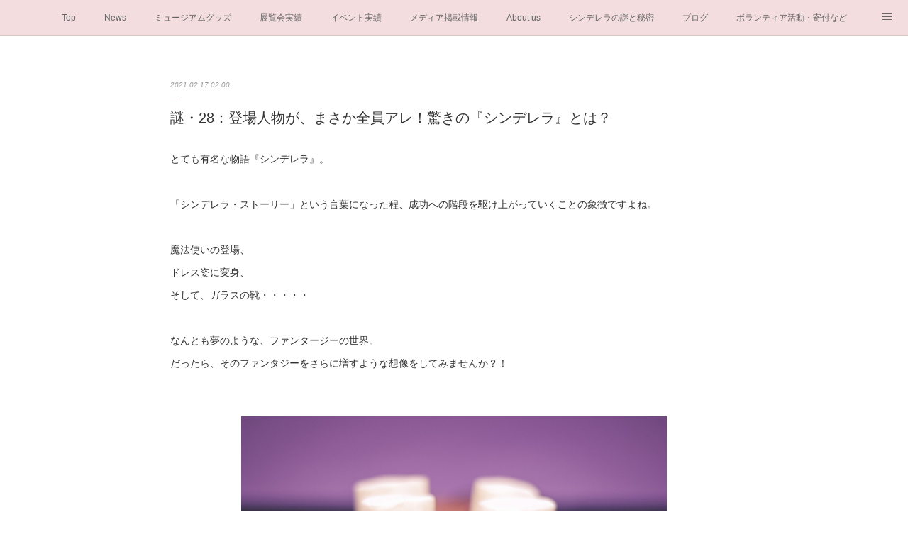

--- FILE ---
content_type: text/html; charset=utf-8
request_url: https://www.princess-museum.com/posts/14420045
body_size: 13239
content:
<!doctype html>

            <html lang="ja" data-reactroot=""><head><meta charSet="UTF-8"/><meta http-equiv="X-UA-Compatible" content="IE=edge"/><meta name="viewport" content="width=device-width,user-scalable=no,initial-scale=1.0,minimum-scale=1.0,maximum-scale=1.0"/><title data-react-helmet="true">謎・28：登場人物が、まさか全員アレ！驚きの『シンデレラ』とは？ | プリンセスミュージアム</title><link data-react-helmet="true" rel="canonical" href="https://www.princess-museum.com/posts/14420045/"/><meta name="description" content="とても有名な物語『シンデレラ』。「シンデレラ・ストーリー」という言葉になった程、成功への階段を駆け上がっていくことの象徴ですよね。魔法使いの登場、ドレス姿に変身、そして、ガラスの靴・・・・・なんとも夢"/><meta property="fb:app_id" content="522776621188656"/><meta property="og:url" content="https://www.princess-museum.com/posts/14420045"/><meta property="og:type" content="article"/><meta property="og:title" content="謎・28：登場人物が、まさか全員アレ！驚きの『シンデレラ』とは？"/><meta property="og:description" content="とても有名な物語『シンデレラ』。「シンデレラ・ストーリー」という言葉になった程、成功への階段を駆け上がっていくことの象徴ですよね。魔法使いの登場、ドレス姿に変身、そして、ガラスの靴・・・・・なんとも夢"/><meta property="og:image" content="https://cdn.amebaowndme.com/madrid-prd/madrid-web/images/sites/30597/c4aef4677f3937af5a83ee39b195c599_bcc1a0b709642455fe9167b0e829b686.jpg"/><meta property="og:site_name" content="プリンセスミュージアム"/><meta property="og:locale" content="ja_JP"/><meta name="twitter:card" content="summary_large_image"/><meta name="twitter:site" content="@amebaownd"/><meta name="twitter:title" content="謎・28：登場人物が、まさか全員アレ！驚きの『シンデレラ』とは？ | プリンセスミュージアム"/><meta name="twitter:description" content="とても有名な物語『シンデレラ』。「シンデレラ・ストーリー」という言葉になった程、成功への階段を駆け上がっていくことの象徴ですよね。魔法使いの登場、ドレス姿に変身、そして、ガラスの靴・・・・・なんとも夢"/><meta name="twitter:image" content="https://cdn.amebaowndme.com/madrid-prd/madrid-web/images/sites/30597/c4aef4677f3937af5a83ee39b195c599_bcc1a0b709642455fe9167b0e829b686.jpg"/><meta name="twitter:app:id:iphone" content="911640835"/><meta name="twitter:app:url:iphone" content="amebaownd://public/sites/30597/posts/14420045"/><meta name="twitter:app:id:googleplay" content="jp.co.cyberagent.madrid"/><meta name="twitter:app:url:googleplay" content="amebaownd://public/sites/30597/posts/14420045"/><meta name="twitter:app:country" content="US"/><link rel="amphtml" href="https://amp.amebaownd.com/posts/14420045"/><link rel="alternate" type="application/rss+xml" title="プリンセスミュージアム" href="https://www.princess-museum.com/rss.xml"/><link rel="alternate" type="application/atom+xml" title="プリンセスミュージアム" href="https://www.princess-museum.com/atom.xml"/><link rel="sitemap" type="application/xml" title="Sitemap" href="/sitemap.xml"/><link href="https://static.amebaowndme.com/madrid-frontend/css/user.min-a66be375c.css" rel="stylesheet" type="text/css"/><link href="https://static.amebaowndme.com/madrid-frontend/css/malia/index.min-a66be375c.css" rel="stylesheet" type="text/css"/><link rel="icon" href="https://static.amebaowndme.com/madrid-frontend/images/app/common/favicon.ico"/><style id="site-colors" charSet="UTF-8">.u-nav-clr {
  color: #666666;
}
.u-nav-bdr-clr {
  border-color: #666666;
}
.u-nav-bg-clr {
  background-color: #f3dddf;
}
.u-nav-bg-bdr-clr {
  border-color: #f3dddf;
}
.u-site-clr {
  color: #333333;
}
.u-base-bg-clr {
  background-color: #ffffff;
}
.u-btn-clr {
  color: #706d70;
}
.u-btn-clr:hover,
.u-btn-clr--active {
  color: rgba(112,109,112, 0.7);
}
.u-btn-clr--disabled,
.u-btn-clr:disabled {
  color: rgba(112,109,112, 0.5);
}
.u-btn-bdr-clr {
  border-color: #72b1b3;
}
.u-btn-bdr-clr:hover,
.u-btn-bdr-clr--active {
  border-color: rgba(114,177,179, 0.7);
}
.u-btn-bdr-clr--disabled,
.u-btn-bdr-clr:disabled {
  border-color: rgba(114,177,179, 0.5);
}
.u-btn-bg-clr {
  background-color: #72b1b3;
}
.u-btn-bg-clr:hover,
.u-btn-bg-clr--active {
  background-color: rgba(114,177,179, 0.7);
}
.u-btn-bg-clr--disabled,
.u-btn-bg-clr:disabled {
  background-color: rgba(114,177,179, 0.5);
}
.u-txt-clr {
  color: #333333;
}
.u-txt-clr--lv1 {
  color: rgba(51,51,51, 0.7);
}
.u-txt-clr--lv2 {
  color: rgba(51,51,51, 0.5);
}
.u-txt-clr--lv3 {
  color: rgba(51,51,51, 0.3);
}
.u-txt-bg-clr {
  background-color: #eaeaea;
}
.u-lnk-clr,
.u-clr-area a {
  color: #72b1b3;
}
.u-lnk-clr:visited,
.u-clr-area a:visited {
  color: rgba(114,177,179, 0.7);
}
.u-lnk-clr:hover,
.u-clr-area a:hover {
  color: rgba(114,177,179, 0.5);
}
.u-ttl-blk-clr {
  color: #333333;
}
.u-ttl-blk-bdr-clr {
  border-color: #333333;
}
.u-ttl-blk-bdr-clr--lv1 {
  border-color: #d6d6d6;
}
.u-bdr-clr {
  border-color: #c9bfc1;
}
.u-acnt-bdr-clr {
  border-color: #fcf2fc;
}
.u-acnt-bg-clr {
  background-color: #fcf2fc;
}
body {
  background-color: #ffffff;
}
blockquote {
  color: rgba(51,51,51, 0.7);
  border-left-color: #c9bfc1;
};</style><style id="user-css" charSet="UTF-8">/**
 * @media all
 * 全体に適用したいCSSを記述してください。
 */

.btn__item {
  width:350px;
}

.heading-lv1__text{
 font-size:28px;
 line-height: 1.4;
}
.site-info__description {
    padding-top:30px;
    font-size:12px;
    letter-spacing: .1rem;
    max-width: 400px;
    margin-left: auto;
    margin-right: auto;
    text-align: center;;</style><style media="screen and (max-width: 800px)" id="user-sp-css" charSet="UTF-8">/**
 * @media (max-width: 800px)
 * 画面幅が800px以下のスマートフォン、タブレット用のCSSを記述してください。
 */
.heading-lv1__text{
 font-size:28px;
 line-height: 1.4;
};</style><script>
              (function(i,s,o,g,r,a,m){i['GoogleAnalyticsObject']=r;i[r]=i[r]||function(){
              (i[r].q=i[r].q||[]).push(arguments)},i[r].l=1*new Date();a=s.createElement(o),
              m=s.getElementsByTagName(o)[0];a.async=1;a.src=g;m.parentNode.insertBefore(a,m)
              })(window,document,'script','//www.google-analytics.com/analytics.js','ga');
            </script></head><body id="mdrd-a66be375c" class="u-txt-clr u-base-bg-clr theme-malia plan-premium hide-owndbar "><noscript><iframe src="//www.googletagmanager.com/ns.html?id=GTM-PXK9MM" height="0" width="0" style="display:none;visibility:hidden"></iframe></noscript><script>
            (function(w,d,s,l,i){w[l]=w[l]||[];w[l].push({'gtm.start':
            new Date().getTime(),event:'gtm.js'});var f=d.getElementsByTagName(s)[0],
            j=d.createElement(s),dl=l!='dataLayer'?'&l='+l:'';j.async=true;j.src=
            '//www.googletagmanager.com/gtm.js?id='+i+dl;f.parentNode.insertBefore(j,f);
            })(window,document, 'script', 'dataLayer', 'GTM-PXK9MM');
            </script><div id="content"><div class="page" data-reactroot=""><div class="page__outer"><div class="page__inner u-base-bg-clr"><div role="navigation" class="common-header__outer u-nav-bg-clr"><input type="checkbox" id="header-switch" class="common-header__switch"/><div class="common-header"><div class="common-header__inner js-nav-overflow-criterion"><ul class="common-header__nav common-header-nav"><li class="common-header-nav__item js-nav-item "><a target="" class="u-nav-clr" href="/">Top</a></li><li class="common-header-nav__item js-nav-item "><a target="" class="u-nav-clr" href="/pages/423923/blog">News</a></li><li class="common-header-nav__item js-nav-item "><a target="" class="u-nav-clr" href="/pages/142947/page_201510101357">ミュージアムグッズ</a></li><li class="common-header-nav__item js-nav-item "><a target="" class="u-nav-clr" href="/pages/423932/page_201604181054">展覧会実績</a></li><li class="common-header-nav__item js-nav-item "><a target="" class="u-nav-clr" href="/pages/1472406/blog">イベント実績</a></li><li class="common-header-nav__item js-nav-item "><a target="" class="u-nav-clr" href="/pages/423959/blog">メディア掲載情報</a></li><li class="common-header-nav__item js-nav-item "><a target="" class="u-nav-clr" href="/pages/93086/page_201508270944">About us</a></li><li class="common-header-nav__item js-nav-item "><a target="" class="u-nav-clr" href="/pages/4370084/page_202011051752">シンデレラの謎と秘密</a></li><li class="common-header-nav__item js-nav-item "><a target="" class="u-nav-clr" href="/pages/161283/blog">ブログ</a></li><li class="common-header-nav__item js-nav-item "><a target="" class="u-nav-clr" href="/pages/428709/page_201604211137">ボランティア活動・寄付など</a></li><li class="common-header-nav__item js-nav-item "><a href="http://www.artrancechurch.com/contact/" target="" class="u-nav-clr">お問い合わせ</a></li><li class="common-header-nav__item js-nav-item "><a target="" class="u-nav-clr" href="/pages/8831867/page_202503261417">一般社団法人シンデレラ芸術文化振興会</a></li></ul></div><label class="common-header__more u-nav-bdr-clr" for="header-switch"><span class="u-nav-bdr-clr"><span class="u-nav-bdr-clr"><span class="u-nav-bdr-clr"></span></span></span></label></div></div><div><div role="main" class="page__main-outer u-base-bg-clr"><div class="page__main page__main--blog-detail"><div class="section"><div class="page__main--blog-detail"><div class="blog-article-outer"><article class="blog-article"><div class="blog-article__inner"><div class="blog-article__header"><time class="blog-article__date u-txt-clr u-txt-clr--lv2 u-bdr-clr" dateTime="2021-02-17T02:00:00Z">2021.02.17 02:00</time></div><div class="blog-article__content"><div class="blog-article__title blog-title"><h1 class="blog-title__text u-txt-clr">謎・28：登場人物が、まさか全員アレ！驚きの『シンデレラ』とは？</h1></div><div class="blog-article__body blog-body"><div class="blog-body__item"><div><div class="blog-body__text u-txt-clr u-clr-area" data-block-type="text"><p class="">とても有名な物語『シンデレラ』。</p><p class=""><br></p><p class="">「シンデレラ・ストーリー」という言葉になった程、成功への階段を駆け上がっていくことの象徴ですよね。</p><p class=""><br></p><p class="">魔法使いの登場、</p><p class="">ドレス姿に変身、</p><p class="">そして、ガラスの靴・・・・・</p><p class=""><br></p><p class="">なんとも夢のような、ファンタージーの世界。</p><p class="">だったら、そのファンタジーをさらに増すような想像をしてみませんか？！</p><p class=""><br></p></div></div></div><div class="blog-body__item"><div><div class="img img__item--center"><div><img alt=""/></div></div></div></div><div class="blog-body__item"><div><div class="blog-body__text u-txt-clr u-clr-area" data-block-type="text"><p><br></p><h3>登場人物がみんな「ある生き物」の姿。</h3><p>1906年に発行されたイギリスのとある『シンデレラ絵本』。</p><p><br></p><p>なんと、この絵本の登場人物は全員が・・・</p><p>人間ではなく「<b>ある生き物</b>」なんです。</p><p><br></p><p>なんともかわいらしい挿絵で描かれているこの生き物は、「<b>幸運の動物</b>」とも呼ばれ縁起の良いものとしても親しまれています。</p><p><br></p><p>この動物のグッズを集めている、という方もいらっしゃるのではないでしょうか。</p><p><br></p><p>玄関や、西の方角に置くと金運が上がる、なんていう風水もあるようですよ。</p><p><br></p><p>ペットとして飼われている方や、この動物のいる「〇〇カフェ」などもあるようですね。</p><p><br></p><p>さてさて、この幸運のシンボルで縁起物である動物・・・一体なんでしょうか？</p><p>わかりますか？？</p><p><br></p></div></div></div><div class="blog-body__item"><div><div class="img img__item--center"><div><img alt=""/></div></div></div></div><div class="blog-body__item"><div><div class="blog-body__text u-txt-clr u-clr-area" data-block-type="text"><h3 class=""><br></h3><h3 class="">「幸運のシンボル」にあやかる</h3><p class="">登場人物全てがこの「幸運のシンボル」の動物で描かれていて、</p><p class="">成功をつかむストーリーの『シンデレラ物語』の絵本。</p><p class=""><br></p><p class="">読んでみたいと思いませんか？！</p><p class="">読んだらなんだか、とても良いことが起こりそうですよね！</p><p class=""><br></p><p class="">ぜひ、本物を見てみたい！</p><p class="">幸運にあやかりたい！</p><p class=""><br></p><p class="">そんな方は、私たちプリンセスミュージアムの展覧会やイベント、シンデレラ研究家・川田雅直の講演などへ、ぜひどうぞ。</p><p class="">私たちの「<a class="u-lnk-clr" target="_blank" href="https://www.guinnessworldrecords.jp/news/2019/2/largest-collection-of-cinderella-memorabilia-557261">世界記録No.1のシンデレラコレクション</a>」の中には、この何とも珍しい絵本がありますよ。<br></p><p class="">今まで知らなかった素敵な秘密に、きっと出会えます。</p><p class=""><br></p><p class="">それまで待てない！という方は、書籍『<a class="u-lnk-clr" target="_blank" href="https://www.amazon.co.jp/かわたまさなおコレクション-世界のシンデレラ-川田-雅直/dp/4569842895">世界のシンデレラ</a>』でシンデレラの秘密に触れてみてくださいね。</p><p class="">お待ちしてます！<br></p><p class=""><br></p><p class=""><br></p><p class=""><br></p><p class=""><br></p><p class="" style="text-align: right;">原案／シンデレラ研究家 川田雅直</p><p class="" style="text-align: right;">文・構成・デザイン／米山美穂</p><p class="" style="text-align: right;"><br></p><p class="" style="text-align: right;"><br></p><p style="text-align: right;">◆「<a class="u-lnk-clr" target="_blank" href="https://www.princess-museum.com/posts/categories/3700159/page/3?type=grid">シンデレラの謎と秘密</a>」を読みたい方は<a class="u-lnk-clr" target="_blank" href="https://www.princess-museum.com/posts/categories/3700159/page/3?type=grid">コチラ</a></p><p style="text-align: right;">#シンデレラの謎 #シンデレラの秘密 #世界のシンデレラ</p></div></div></div></div></div><div class="blog-article__footer"><div class="bloginfo"><div class="bloginfo__category bloginfo-category"><ul class="bloginfo-category__list bloginfo-category-list"><li class="bloginfo-category-list__item"><a class="u-txt-clr u-txt-clr--lv2" href="/posts/categories/3700159">シンデレラの謎と秘密<!-- -->(<!-- -->39<!-- -->)</a></li></ul></div></div><div class="reblog-btn-outer"><div class="reblog-btn-body"><button class="reblog-btn"><span class="reblog-btn__inner"><span class="icon icon--reblog2"></span></span></button></div></div></div></div><div class="complementary-outer complementary-outer--slot2"><div class="complementary complementary--text "><div class="block-type--text"><div style="position:relative" class="block__outer block__outer--base u-clr-area"><div style="position:relative" class="block"><div style="position:relative" class="block__inner"><div class="block-txt txt txt--s u-txt-clr"><p>ーーーーーー<br></p><p>イベントなどの最新情報はこの<a class="u-lnk-clr" target="_blank" href="https://www.princess-museum.com">ホームページ</a>やSNSでお知らせしています。</p><p>◆公式インスタグラム：<a class="u-lnk-clr" target="_blank" href="https://www.instagram.com/artrancechurch/">https://www.instagram.com/artrancechurch/</a></p><p>◆公式Facebook：<a class="u-lnk-clr" target="_blank" href="https://www.facebook.com/princessmuseum/">https://www.facebook.com/princessmuseum/</a></p><p>ーーーーーー<br></p><p>～<a class="u-lnk-clr" target="_blank" href="https://www.princess-museum.com">プリンセスミュージアム</a>&nbsp;（PRINCESS MUSEUM・かわたまさなおコレクション）とは～&nbsp;<br></p><p>世界記録No.1のプリンセスの貴重なコレクションを所有し展覧会やイベント、オリジナルグッズ販売をしています。</p><p>収益の一部は国立成育医療研究センターなど、子ども専門病院や子どもホスピスで病気と戦っている子どもたちやそのご家族のためのボランティア活動に寄付いたします（<a class="u-lnk-clr" target="_blank" href="https://www.princess-museum.com/pages/428709/page_201604211137">ボランティア活動・寄付について</a>）。</p><p>ーーー</p><p>・オリジナルグッズ公式WEBショップ：<a class="u-lnk-clr" target="_blank" href="https://atc.official.ec/categories/633509">https://atc.official.ec/categories/633509</a></p><p>・LINEスタンプ：<a style="letter-spacing: 0.2px;" class="u-lnk-clr" target="_blank" href="https://store.line.me/stickershop/product/1277456">https://store.line.me/stickershop/product/1277456</a><br></p><p>・LINE@：<a class="u-lnk-clr" target="_blank" href="https://line.me/R/ti/p/%40ubt2905m">https://line.me/R/ti/p/%40ubt2905m</a>（「友だち追加」で最新情報をお届けします。）<br></p><p>・シンデレラ研究家・川田雅直 著：書籍『<a class="u-lnk-clr" target="_blank" href="https://www.amazon.co.jp/かわたまさなおコレクション-世界のシンデレラ-川田-雅直/dp/4569842895">世界のシンデレラ</a>』（2019 PHP研究所）<br></p><p>・「<a class="u-lnk-clr" target="_blank" href="https://www.guinnessworldrecords.jp/news/2019/3/largest-collection-of-cinderella-memorabilia-557261">シンデレラの本当の美しさとは</a>」 世界一のコレクターが語る、"お姫さま"の知られざる姿<br></p><p>ーーー</p></div></div></div></div></div></div><div class="complementary complementary--image "><div class="block-type--image"><div class="img img__item--center"><div><img alt=""/></div></div></div></div><div class="complementary complementary--image "><div class="block-type--image"><div class="img img__item--center"><div><img alt=""/></div></div></div></div><div class="complementary complementary--image "><div class="block-type--image"><div class="img img__item--center"><div><img alt=""/></div></div></div></div><div class="complementary complementary--image "><div class="block-type--image"><div class="img img__item--center"><div><img alt=""/></div></div></div></div><div class="complementary complementary--image "><div class="block-type--image"><div class="img img__item--center"><div><img alt=""/></div></div></div></div><div class="complementary complementary--shareButton "><div class="block-type--shareButton"><div class="share share--circle share--circle-2"><button class="share__btn--facebook share__btn share__btn--circle"><span aria-hidden="true" class="icon--facebook icon"></span></button><button class="share__btn--twitter share__btn share__btn--circle"><span aria-hidden="true" class="icon--twitter icon"></span></button></div></div></div><div class="complementary complementary--postPrevNext "><div class="block-type--postPrevNext"><div class="pager pager--type1"><ul class="pager__list"><li class="pager__item pager__item--prev pager__item--bg"><a class="pager__item-inner " style="background-image:url(https://cdn.amebaowndme.com/madrid-prd/madrid-web/images/sites/30597/2c1e6b938dd54178680fdc485190f011_8936656bf3cedbf9342ddf79caff9020.jpg?width=400)" href="/posts/14424633"><time class="pager__date " dateTime="2021-02-18T02:35:00Z">2021.02.18 02:35</time><div><span class="pager__description ">謎・29：シンデレラが舞踏会で食べたフルーツとは？</span></div><span aria-hidden="true" class="pager__icon icon icon--disclosure-l4 "></span></a></li><li class="pager__item pager__item--next pager__item--bg"><a class="pager__item-inner " style="background-image:url(https://cdn.amebaowndme.com/madrid-prd/madrid-web/images/sites/30597/f06d179aca0e665cca6a9242b78f8b07_91cdcc73510a1608266b71c530cd2c8d.jpg?width=400)" href="/posts/14418808"><time class="pager__date " dateTime="2021-02-16T02:10:00Z">2021.02.16 02:10</time><div><span class="pager__description ">謎・27：シンデレラの故郷は、どこなの？</span></div><span aria-hidden="true" class="pager__icon icon icon--disclosure-r4 "></span></a></li></ul></div></div></div></div><div class="blog-article__comment"><div class="comment-list js-comment-list" style="display:none"><div><p class="comment-count u-txt-clr u-txt-clr--lv2"><span>0</span>コメント</p><ul><li class="comment-list__item comment-item js-comment-form"><div class="comment-item__body"><form class="comment-item__form u-bdr-clr "><div class="comment-item__form-head"><textarea type="text" id="post-comment" maxLength="1100" placeholder="コメントする..." class="comment-item__input"></textarea></div><div class="comment-item__form-foot"><p class="comment-item__count-outer"><span class="comment-item__count ">1000</span> / 1000</p><button type="submit" disabled="" class="comment-item__submit">投稿</button></div></form></div></li></ul></div></div></div><div class="complementary-outer complementary-outer--slot3"><div class="complementary complementary--relatedPosts "><div class="block-type--relatedPosts"></div></div></div><div class="pswp" tabindex="-1" role="dialog" aria-hidden="true"><div class="pswp__bg"></div><div class="pswp__scroll-wrap"><div class="pswp__container"><div class="pswp__item"></div><div class="pswp__item"></div><div class="pswp__item"></div></div><div class="pswp__ui pswp__ui--hidden"><div class="pswp__top-bar"><div class="pswp__counter"></div><button class="pswp__button pswp__button--close" title="Close (Esc)"></button><button class="pswp__button pswp__button--share" title="Share"></button><button class="pswp__button pswp__button--fs" title="Toggle fullscreen"></button><button class="pswp__button pswp__button--zoom" title="Zoom in/out"></button><div class="pswp__preloader"><div class="pswp__preloader__icn"><div class="pswp__preloader__cut"><div class="pswp__preloader__donut"></div></div></div></div></div><div class="pswp__share-modal pswp__share-modal--hidden pswp__single-tap"><div class="pswp__share-tooltip"></div></div><div class="pswp__button pswp__button--close pswp__close"><span class="pswp__close__item pswp__close"></span><span class="pswp__close__item pswp__close"></span></div><div class="pswp__bottom-bar"><button class="pswp__button pswp__button--arrow--left js-lightbox-arrow" title="Previous (arrow left)"></button><button class="pswp__button pswp__button--arrow--right js-lightbox-arrow" title="Next (arrow right)"></button></div><div class=""><div class="pswp__caption"><div class="pswp__caption"></div><div class="pswp__caption__link"><a class="js-link"></a></div></div></div></div></div></div></article></div></div></div></div></div></div><footer role="contentinfo" class="page__footer footer" style="opacity:1 !important;visibility:visible !important;text-indent:0 !important;overflow:visible !important;position:static !important"><div class="footer__inner u-bdr-clr " style="opacity:1 !important;visibility:visible !important;text-indent:0 !important;overflow:visible !important;display:block !important;transform:none !important"><div class="footer__item u-bdr-clr" style="opacity:1 !important;visibility:visible !important;text-indent:0 !important;overflow:visible !important;display:block !important;transform:none !important"><p class="footer__copyright u-font"><small class="u-txt-clr u-txt-clr--lv2 u-font" style="color:rgba(51,51,51, 0.5) !important">©PRINCESS MUSEUM</small></p></div></div></footer></div></div><div class="toast"></div></div></div><script charSet="UTF-8">window.mdrdEnv="prd";</script><script charSet="UTF-8">window.INITIAL_STATE={"authenticate":{"authCheckCompleted":false,"isAuthorized":false},"blogPostReblogs":{},"category":{},"currentSite":{"fetching":false,"status":null,"site":{}},"shopCategory":{},"categories":{},"notifications":{},"page":{},"paginationTitle":{},"postArchives":{},"postComments":{"14420045":{"data":[],"pagination":{"total":0,"offset":0,"limit":0,"cursors":{"after":"","before":""}},"fetching":false},"submitting":false,"postStatus":null},"postDetail":{"postDetail-blogPostId:14420045":{"fetching":false,"loaded":true,"meta":{"code":200},"data":{"id":"14420045","userId":"48274","siteId":"30597","status":"publish","title":"謎・28：登場人物が、まさか全員アレ！驚きの『シンデレラ』とは？","contents":[{"type":"text","format":"html","value":"\u003Cp class=\"\"\u003Eとても有名な物語『シンデレラ』。\u003C\u002Fp\u003E\u003Cp class=\"\"\u003E\u003Cbr\u003E\u003C\u002Fp\u003E\u003Cp class=\"\"\u003E「シンデレラ・ストーリー」という言葉になった程、成功への階段を駆け上がっていくことの象徴ですよね。\u003C\u002Fp\u003E\u003Cp class=\"\"\u003E\u003Cbr\u003E\u003C\u002Fp\u003E\u003Cp class=\"\"\u003E魔法使いの登場、\u003C\u002Fp\u003E\u003Cp class=\"\"\u003Eドレス姿に変身、\u003C\u002Fp\u003E\u003Cp class=\"\"\u003Eそして、ガラスの靴・・・・・\u003C\u002Fp\u003E\u003Cp class=\"\"\u003E\u003Cbr\u003E\u003C\u002Fp\u003E\u003Cp class=\"\"\u003Eなんとも夢のような、ファンタージーの世界。\u003C\u002Fp\u003E\u003Cp class=\"\"\u003Eだったら、そのファンタジーをさらに増すような想像をしてみませんか？！\u003C\u002Fp\u003E\u003Cp class=\"\"\u003E\u003Cbr\u003E\u003C\u002Fp\u003E"},{"type":"image","fit":true,"scale":0.75,"align":"center","url":"https:\u002F\u002Fcdn.amebaowndme.com\u002Fmadrid-prd\u002Fmadrid-web\u002Fimages\u002Fsites\u002F30597\u002Fc4aef4677f3937af5a83ee39b195c599_bcc1a0b709642455fe9167b0e829b686.jpg","link":"","width":2048,"height":1365,"target":"_self","lightboxIndex":0},{"type":"text","format":"html","value":"\u003Cp\u003E\u003Cbr\u003E\u003C\u002Fp\u003E\u003Ch3\u003E登場人物がみんな「ある生き物」の姿。\u003C\u002Fh3\u003E\u003Cp\u003E1906年に発行されたイギリスのとある『シンデレラ絵本』。\u003C\u002Fp\u003E\u003Cp\u003E\u003Cbr\u003E\u003C\u002Fp\u003E\u003Cp\u003Eなんと、この絵本の登場人物は全員が・・・\u003C\u002Fp\u003E\u003Cp\u003E人間ではなく「\u003Cb\u003Eある生き物\u003C\u002Fb\u003E」なんです。\u003C\u002Fp\u003E\u003Cp\u003E\u003Cbr\u003E\u003C\u002Fp\u003E\u003Cp\u003Eなんともかわいらしい挿絵で描かれているこの生き物は、「\u003Cb\u003E幸運の動物\u003C\u002Fb\u003E」とも呼ばれ縁起の良いものとしても親しまれています。\u003C\u002Fp\u003E\u003Cp\u003E\u003Cbr\u003E\u003C\u002Fp\u003E\u003Cp\u003Eこの動物のグッズを集めている、という方もいらっしゃるのではないでしょうか。\u003C\u002Fp\u003E\u003Cp\u003E\u003Cbr\u003E\u003C\u002Fp\u003E\u003Cp\u003E玄関や、西の方角に置くと金運が上がる、なんていう風水もあるようですよ。\u003C\u002Fp\u003E\u003Cp\u003E\u003Cbr\u003E\u003C\u002Fp\u003E\u003Cp\u003Eペットとして飼われている方や、この動物のいる「〇〇カフェ」などもあるようですね。\u003C\u002Fp\u003E\u003Cp\u003E\u003Cbr\u003E\u003C\u002Fp\u003E\u003Cp\u003Eさてさて、この幸運のシンボルで縁起物である動物・・・一体なんでしょうか？\u003C\u002Fp\u003E\u003Cp\u003Eわかりますか？？\u003C\u002Fp\u003E\u003Cp\u003E\u003Cbr\u003E\u003C\u002Fp\u003E"},{"type":"image","fit":true,"scale":0.75,"align":"center","url":"https:\u002F\u002Fcdn.amebaowndme.com\u002Fmadrid-prd\u002Fmadrid-web\u002Fimages\u002Fsites\u002F30597\u002F8ba6b3fcd9f895a63d6df2d58da8f726_afa4a80640a55795e1f7f9766a3bb170.jpg","link":"","width":1772,"height":106,"target":"_self","lightboxIndex":1},{"type":"text","format":"html","value":"\u003Ch3 class=\"\"\u003E\u003Cbr\u003E\u003C\u002Fh3\u003E\u003Ch3 class=\"\"\u003E「幸運のシンボル」にあやかる\u003C\u002Fh3\u003E\u003Cp class=\"\"\u003E登場人物全てがこの「幸運のシンボル」の動物で描かれていて、\u003C\u002Fp\u003E\u003Cp class=\"\"\u003E成功をつかむストーリーの『シンデレラ物語』の絵本。\u003C\u002Fp\u003E\u003Cp class=\"\"\u003E\u003Cbr\u003E\u003C\u002Fp\u003E\u003Cp class=\"\"\u003E読んでみたいと思いませんか？！\u003C\u002Fp\u003E\u003Cp class=\"\"\u003E読んだらなんだか、とても良いことが起こりそうですよね！\u003C\u002Fp\u003E\u003Cp class=\"\"\u003E\u003Cbr\u003E\u003C\u002Fp\u003E\u003Cp class=\"\"\u003Eぜひ、本物を見てみたい！\u003C\u002Fp\u003E\u003Cp class=\"\"\u003E幸運にあやかりたい！\u003C\u002Fp\u003E\u003Cp class=\"\"\u003E\u003Cbr\u003E\u003C\u002Fp\u003E\u003Cp class=\"\"\u003Eそんな方は、私たちプリンセスミュージアムの展覧会やイベント、シンデレラ研究家・川田雅直の講演などへ、ぜひどうぞ。\u003C\u002Fp\u003E\u003Cp class=\"\"\u003E私たちの「\u003Ca href=\"https:\u002F\u002Fwww.guinnessworldrecords.jp\u002Fnews\u002F2019\u002F2\u002Flargest-collection-of-cinderella-memorabilia-557261\" target=\"_blank\" class=\"u-lnk-clr\"\u003E世界記録No.1のシンデレラコレクション\u003C\u002Fa\u003E」の中には、この何とも珍しい絵本がありますよ。\u003Cbr\u003E\u003C\u002Fp\u003E\u003Cp class=\"\"\u003E今まで知らなかった素敵な秘密に、きっと出会えます。\u003C\u002Fp\u003E\u003Cp class=\"\"\u003E\u003Cbr\u003E\u003C\u002Fp\u003E\u003Cp class=\"\"\u003Eそれまで待てない！という方は、書籍『\u003Ca href=\"https:\u002F\u002Fwww.amazon.co.jp\u002Fかわたまさなおコレクション-世界のシンデレラ-川田-雅直\u002Fdp\u002F4569842895\" target=\"_blank\" class=\"u-lnk-clr\"\u003E世界のシンデレラ\u003C\u002Fa\u003E』でシンデレラの秘密に触れてみてくださいね。\u003C\u002Fp\u003E\u003Cp class=\"\"\u003Eお待ちしてます！\u003Cbr\u003E\u003C\u002Fp\u003E\u003Cp class=\"\"\u003E\u003Cbr\u003E\u003C\u002Fp\u003E\u003Cp class=\"\"\u003E\u003Cbr\u003E\u003C\u002Fp\u003E\u003Cp class=\"\"\u003E\u003Cbr\u003E\u003C\u002Fp\u003E\u003Cp class=\"\"\u003E\u003Cbr\u003E\u003C\u002Fp\u003E\u003Cp style=\"text-align: right;\" class=\"\"\u003E原案／シンデレラ研究家 川田雅直\u003C\u002Fp\u003E\u003Cp style=\"text-align: right;\" class=\"\"\u003E文・構成・デザイン／米山美穂\u003C\u002Fp\u003E\u003Cp style=\"text-align: right;\" class=\"\"\u003E\u003Cbr\u003E\u003C\u002Fp\u003E\u003Cp style=\"text-align: right;\" class=\"\"\u003E\u003Cbr\u003E\u003C\u002Fp\u003E\u003Cp style=\"text-align: right;\"\u003E◆「\u003Ca href=\"https:\u002F\u002Fwww.princess-museum.com\u002Fposts\u002Fcategories\u002F3700159\u002Fpage\u002F3?type=grid\" target=\"_blank\" class=\"u-lnk-clr\"\u003Eシンデレラの謎と秘密\u003C\u002Fa\u003E」を読みたい方は\u003Ca href=\"https:\u002F\u002Fwww.princess-museum.com\u002Fposts\u002Fcategories\u002F3700159\u002Fpage\u002F3?type=grid\" target=\"_blank\" class=\"u-lnk-clr\"\u003Eコチラ\u003C\u002Fa\u003E\u003C\u002Fp\u003E\u003Cp style=\"text-align: right;\"\u003E#シンデレラの謎 #シンデレラの秘密 #世界のシンデレラ\u003C\u002Fp\u003E"}],"urlPath":"","publishedUrl":"https:\u002F\u002Fwww.princess-museum.com\u002Fposts\u002F14420045","ogpDescription":"","ogpImageUrl":"","contentFiltered":"","viewCount":0,"commentCount":0,"reblogCount":0,"prevBlogPost":{"id":"14424633","title":"謎・29：シンデレラが舞踏会で食べたフルーツとは？","summary":"『シンデレラ物語』に出てくる、夢のような舞踏会のシーン。1番に思い浮かぶのは・・・、シンデレラが王子様とダンスを踊る場面ではないでしょうか。素敵なドレスに、ガラスの靴を履いて、優雅に踊るシンデレラ。その美しく気品のある姿に、周りのみんなが見惚れてしまいます。そんなダンスのシーンが印象的な舞踏会の場面ですが、実はシンデレラが王子様と食事をするシーンが描かれている、ちょっと珍しい絵本もあるんですよ。豪華なお料理の数々に、見たこともないようなめずらしい食べ物。王子様の舞踏会ですから、きっととても素晴らしいものがたくさん並んでいたのでしょう・・・と想像してしまいますね。","imageUrl":"https:\u002F\u002Fcdn.amebaowndme.com\u002Fmadrid-prd\u002Fmadrid-web\u002Fimages\u002Fsites\u002F30597\u002F2c1e6b938dd54178680fdc485190f011_8936656bf3cedbf9342ddf79caff9020.jpg","publishedAt":"2021-02-18T02:35:00Z"},"nextBlogPost":{"id":"14418808","title":"謎・27：シンデレラの故郷は、どこなの？","summary":"『シンデレラ』の物語は、古くから存在しています。「昔々、あるところに・・・・・」から始まるシンデレラ物語。昔話の始まりとしてはお馴染みの文章ですね。でも、この「あるところ」とは、一体「どこ」なんでしょうか？","imageUrl":"https:\u002F\u002Fcdn.amebaowndme.com\u002Fmadrid-prd\u002Fmadrid-web\u002Fimages\u002Fsites\u002F30597\u002Ff06d179aca0e665cca6a9242b78f8b07_91cdcc73510a1608266b71c530cd2c8d.jpg","publishedAt":"2021-02-16T02:10:00Z"},"rebloggedPost":false,"blogCategories":[{"id":"3700159","siteId":"30597","label":"シンデレラの謎と秘密","publishedCount":39,"createdAt":"2020-11-06T10:51:04Z","updatedAt":"2022-12-20T09:37:15Z"}],"user":{"id":"48274","nickname":"princess-museum","description":"","official":false,"photoUrl":"https:\u002F\u002Fprofile-api.ameba.jp\u002Fv2\u002Fas\u002F5f24173d90fa280cb42837b785c92808e4df7b95\u002FprofileImage?cat=300","followingCount":1,"createdAt":"2015-08-21T06:27:43Z","updatedAt":"2025-12-11T07:59:35Z"},"updateUser":{"id":"48274","nickname":"princess-museum","description":"","official":false,"photoUrl":"https:\u002F\u002Fprofile-api.ameba.jp\u002Fv2\u002Fas\u002F5f24173d90fa280cb42837b785c92808e4df7b95\u002FprofileImage?cat=300","followingCount":1,"createdAt":"2015-08-21T06:27:43Z","updatedAt":"2025-12-11T07:59:35Z"},"comments":{"pagination":{"total":0,"offset":0,"limit":0,"cursors":{"after":"","before":""}},"data":[]},"publishedAt":"2021-02-17T02:00:00Z","createdAt":"2021-02-13T07:22:54Z","updatedAt":"2021-02-23T10:34:04Z","version":9}}},"postList":{},"shopList":{},"shopItemDetail":{},"pureAd":{},"keywordSearch":{},"proxyFrame":{"loaded":false},"relatedPostList":{},"route":{"route":{"path":"\u002Fposts\u002F:blog_post_id","component":function Connect(props, context) {
        _classCallCheck(this, Connect);

        var _this = _possibleConstructorReturn(this, _Component.call(this, props, context));

        _this.version = version;
        _this.store = props.store || context.store;

        (0, _invariant2["default"])(_this.store, 'Could not find "store" in either the context or ' + ('props of "' + connectDisplayName + '". ') + 'Either wrap the root component in a <Provider>, ' + ('or explicitly pass "store" as a prop to "' + connectDisplayName + '".'));

        var storeState = _this.store.getState();
        _this.state = { storeState: storeState };
        _this.clearCache();
        return _this;
      },"route":{"id":"0","type":"blog_post_detail","idForType":"0","title":"","urlPath":"\u002Fposts\u002F:blog_post_id","isHomePage":false}},"params":{"blog_post_id":"14420045"},"location":{"pathname":"\u002Fposts\u002F14420045","search":"","hash":"","action":"POP","key":"op28yz","query":{}}},"siteConfig":{"tagline":"【展覧会】「あなたが知らないシンデレラ展」開催\n2025.9\u002F13〜11\u002F24\n富山県 高志の国文学館\n\n【コラボ】「シンデレラのランチコース」\n2025.9\u002F13〜11\u002F24　シェ・ヨシ\n\n【トークイベント】物語の魅力がいっぱい！\n『プリンセスの魔法のレシピ』刊行記念\n2025.11\u002F18　誠品生活日本橋 （コレド室町テラス2階）\n\n【書籍】『プリンセスの魔法のレシピ』2025.9月発売","title":"プリンセスミュージアム","copyright":"©PRINCESS MUSEUM","iconUrl":"https:\u002F\u002Fstatic.amebaowndme.com\u002Fmadrid-frontend\u002Fimages\u002Fapp\u002Fuser\u002Fcommon\u002FuserIconPlaceholder\u002Fp.png","logoUrl":"","coverImageUrl":"https:\u002F\u002Fcdn.amebaowndme.com\u002Fmadrid-prd\u002Fmadrid-web\u002Fimages\u002Fsites\u002F30597\u002F0eb5ad2a128954f10d71b2d37714a20d_669db6df40fbbb6618e3593e5bcaca52.jpg","homePageId":"90956","siteId":"30597","siteCategoryIds":[337,350],"themeId":"5","theme":"malia","shopId":"","openedShop":false,"shop":{"law":{"userType":"","corporateName":"","firstName":"","lastName":"","zipCode":"","prefecture":"","address":"","telNo":"","aboutContact":"","aboutPrice":"","aboutPay":"","aboutService":"","aboutReturn":""},"privacyPolicy":{"operator":"","contact":"","collectAndUse":"","restrictionToThirdParties":"","supervision":"","disclosure":"","cookie":""}},"user":{"id":"48274","nickname":"princess-museum","photoUrl":"","createdAt":"2015-08-21T06:27:43Z","updatedAt":"2025-12-11T07:59:35Z"},"commentApproval":"reject","plan":{"id":"6","name":"premium-annual","ownd_header":true,"powered_by":true,"pure_ads":true},"verifiedType":"general","navigations":[{"title":"Top","urlPath":".\u002F","target":"_self","pageId":"90956"},{"title":"News","urlPath":".\u002Fpages\u002F423923\u002Fblog","target":"_self","pageId":"423923"},{"title":"ミュージアムグッズ","urlPath":".\u002Fpages\u002F142947\u002Fpage_201510101357","target":"_self","pageId":"142947"},{"title":"展覧会実績","urlPath":".\u002Fpages\u002F423932\u002Fpage_201604181054","target":"_self","pageId":"423932"},{"title":"イベント実績","urlPath":".\u002Fpages\u002F1472406\u002Fblog","target":"_self","pageId":"1472406"},{"title":"メディア掲載情報","urlPath":".\u002Fpages\u002F423959\u002Fblog","target":"_self","pageId":"423959"},{"title":"About us","urlPath":".\u002Fpages\u002F93086\u002Fpage_201508270944","target":"_self","pageId":"93086"},{"title":"シンデレラの謎と秘密","urlPath":".\u002Fpages\u002F4370084\u002Fpage_202011051752","target":"_self","pageId":"4370084"},{"title":"ブログ","urlPath":".\u002Fpages\u002F161283\u002Fblog","target":"_self","pageId":"161283"},{"title":"ボランティア活動・寄付など","urlPath":".\u002Fpages\u002F428709\u002Fpage_201604211137","target":"_self","pageId":"428709"},{"title":"お問い合わせ","urlPath":"http:\u002F\u002Fwww.artrancechurch.com\u002Fcontact\u002F","target":"_self","pageId":"0"},{"title":"一般社団法人シンデレラ芸術文化振興会","urlPath":".\u002Fpages\u002F8831867\u002Fpage_202503261417","target":"_self","pageId":"8831867"}],"routings":[{"id":"0","type":"blog","idForType":"0","title":"","urlPath":"\u002Fposts\u002Fpage\u002F:page_num","isHomePage":false},{"id":"0","type":"blog_post_archive","idForType":"0","title":"","urlPath":"\u002Fposts\u002Farchives\u002F:yyyy\u002F:mm","isHomePage":false},{"id":"0","type":"blog_post_archive","idForType":"0","title":"","urlPath":"\u002Fposts\u002Farchives\u002F:yyyy\u002F:mm\u002Fpage\u002F:page_num","isHomePage":false},{"id":"0","type":"blog_post_category","idForType":"0","title":"","urlPath":"\u002Fposts\u002Fcategories\u002F:category_id","isHomePage":false},{"id":"0","type":"blog_post_category","idForType":"0","title":"","urlPath":"\u002Fposts\u002Fcategories\u002F:category_id\u002Fpage\u002F:page_num","isHomePage":false},{"id":"0","type":"author","idForType":"0","title":"","urlPath":"\u002Fauthors\u002F:user_id","isHomePage":false},{"id":"0","type":"author","idForType":"0","title":"","urlPath":"\u002Fauthors\u002F:user_id\u002Fpage\u002F:page_num","isHomePage":false},{"id":"0","type":"blog_post_category","idForType":"0","title":"","urlPath":"\u002Fposts\u002Fcategory\u002F:category_id","isHomePage":false},{"id":"0","type":"blog_post_category","idForType":"0","title":"","urlPath":"\u002Fposts\u002Fcategory\u002F:category_id\u002Fpage\u002F:page_num","isHomePage":false},{"id":"0","type":"blog_post_detail","idForType":"0","title":"","urlPath":"\u002Fposts\u002F:blog_post_id","isHomePage":false},{"id":"0","type":"keywordSearch","idForType":"0","title":"","urlPath":"\u002Fsearch\u002Fq\u002F:query","isHomePage":false},{"id":"0","type":"keywordSearch","idForType":"0","title":"","urlPath":"\u002Fsearch\u002Fq\u002F:query\u002Fpage\u002F:page_num","isHomePage":false},{"id":"8831867","type":"static","idForType":"0","title":"一般社団法人シンデレラ芸術文化振興会","urlPath":"\u002Fpages\u002F8831867\u002F","isHomePage":false},{"id":"8831867","type":"static","idForType":"0","title":"一般社団法人シンデレラ芸術文化振興会","urlPath":"\u002Fpages\u002F8831867\u002F:url_path","isHomePage":false},{"id":"8203780","type":"static","idForType":"0","title":"ページ","urlPath":"\u002Fpages\u002F8203780\u002F","isHomePage":false},{"id":"8203780","type":"static","idForType":"0","title":"ページ","urlPath":"\u002Fpages\u002F8203780\u002F:url_path","isHomePage":false},{"id":"5255656","type":"static","idForType":"0","title":"キャンペーン","urlPath":"\u002Fpages\u002F5255656\u002F","isHomePage":false},{"id":"5255656","type":"static","idForType":"0","title":"キャンペーン","urlPath":"\u002Fpages\u002F5255656\u002F:url_path","isHomePage":false},{"id":"5255654","type":"static","idForType":"0","title":"ページ","urlPath":"\u002Fpages\u002F5255654\u002F","isHomePage":false},{"id":"5255654","type":"static","idForType":"0","title":"ページ","urlPath":"\u002Fpages\u002F5255654\u002F:url_path","isHomePage":false},{"id":"4370084","type":"static","idForType":"0","title":"シンデレラの謎と秘密","urlPath":"\u002Fpages\u002F4370084\u002F","isHomePage":false},{"id":"4370084","type":"static","idForType":"0","title":"シンデレラの謎と秘密","urlPath":"\u002Fpages\u002F4370084\u002F:url_path","isHomePage":false},{"id":"4370076","type":"static","idForType":"0","title":"一般社団法人シンデレラ芸術文化振興会１","urlPath":"\u002Fpages\u002F4370076\u002F","isHomePage":false},{"id":"4370076","type":"static","idForType":"0","title":"一般社団法人シンデレラ芸術文化振興会１","urlPath":"\u002Fpages\u002F4370076\u002F:url_path","isHomePage":false},{"id":"1472406","type":"blog","idForType":"0","title":"イベント実績","urlPath":"\u002Fpages\u002F1472406\u002F","isHomePage":false},{"id":"1472406","type":"blog","idForType":"0","title":"イベント実績","urlPath":"\u002Fpages\u002F1472406\u002F:url_path","isHomePage":false},{"id":"428709","type":"static","idForType":"0","title":"ボランティア活動・寄付など","urlPath":"\u002Fpages\u002F428709\u002F","isHomePage":false},{"id":"428709","type":"static","idForType":"0","title":"ボランティア活動・寄付など","urlPath":"\u002Fpages\u002F428709\u002F:url_path","isHomePage":false},{"id":"423959","type":"blog","idForType":"0","title":"メディア掲載情報","urlPath":"\u002Fpages\u002F423959\u002F","isHomePage":false},{"id":"423959","type":"blog","idForType":"0","title":"メディア掲載情報","urlPath":"\u002Fpages\u002F423959\u002F:url_path","isHomePage":false},{"id":"423932","type":"static","idForType":"0","title":"展覧会実績","urlPath":"\u002Fpages\u002F423932\u002F","isHomePage":false},{"id":"423932","type":"static","idForType":"0","title":"展覧会実績","urlPath":"\u002Fpages\u002F423932\u002F:url_path","isHomePage":false},{"id":"423923","type":"blog","idForType":"0","title":"News","urlPath":"\u002Fpages\u002F423923\u002F","isHomePage":false},{"id":"423923","type":"blog","idForType":"0","title":"News","urlPath":"\u002Fpages\u002F423923\u002F:url_path","isHomePage":false},{"id":"182253","type":"facebookFeed","idForType":"0","title":"Facebook","urlPath":"\u002Fpages\u002F182253\u002F","isHomePage":false},{"id":"182253","type":"facebookFeed","idForType":"0","title":"Facebook","urlPath":"\u002Fpages\u002F182253\u002F:url_path","isHomePage":false},{"id":"161283","type":"blog","idForType":"0","title":"ブログ","urlPath":"\u002Fpages\u002F161283\u002F","isHomePage":false},{"id":"161283","type":"blog","idForType":"0","title":"ブログ","urlPath":"\u002Fpages\u002F161283\u002F:url_path","isHomePage":false},{"id":"142947","type":"static","idForType":"0","title":"ミュージアムグッズ","urlPath":"\u002Fpages\u002F142947\u002F","isHomePage":false},{"id":"142947","type":"static","idForType":"0","title":"ミュージアムグッズ","urlPath":"\u002Fpages\u002F142947\u002F:url_path","isHomePage":false},{"id":"93086","type":"static","idForType":"0","title":"About us","urlPath":"\u002Fpages\u002F93086\u002F","isHomePage":false},{"id":"93086","type":"static","idForType":"0","title":"About us","urlPath":"\u002Fpages\u002F93086\u002F:url_path","isHomePage":false},{"id":"90956","type":"blog","idForType":"0","title":"Top","urlPath":"\u002Fpages\u002F90956\u002F","isHomePage":true},{"id":"90956","type":"blog","idForType":"0","title":"Top","urlPath":"\u002Fpages\u002F90956\u002F:url_path","isHomePage":true},{"id":"90956","type":"blog","idForType":"0","title":"Top","urlPath":"\u002F","isHomePage":true}],"siteColors":{"navigationBackground":"#f3dddf","navigationText":"#666666","siteTitleText":"#333333","background":"#ffffff","buttonBackground":"#72b1b3","buttonText":"#706d70","text":"#333333","link":"#72b1b3","titleBlock":"#333333","border":"#c9bfc1","accent":"#fcf2fc"},"wovnioAttribute":"","useAuthorBlock":false,"twitterHashtags":"","createdAt":"2015-08-21T06:28:03Z","seoTitle":"PRINCESS MUSEUM プリンセスミュージアム 〜かわたまさなお コレクション〜","isPreview":false,"siteCategory":[{"id":"337","label":"メディア"},{"id":"350","label":"写真・デザイン・アート"}],"previewPost":null,"previewShopItem":null,"hasAmebaIdConnection":false,"serverTime":"2025-12-16T02:53:31Z","complementaries":{"1":{"contents":{"layout":{"rows":[{"columns":[{"blocks":[]}]}]}},"created_at":"2015-08-27T00:47:48Z","updated_at":"2025-09-08T14:50:48Z"},"2":{"contents":{"layout":{"rows":[{"columns":[{"blocks":[{"type":"text","format":"html","value":"\u003Cp\u003Eーーーーーー\u003Cbr\u003E\u003C\u002Fp\u003E\u003Cp\u003Eイベントなどの最新情報はこの\u003Ca href=\"https:\u002F\u002Fwww.princess-museum.com\" target=\"_blank\" class=\"u-lnk-clr\"\u003Eホームページ\u003C\u002Fa\u003EやSNSでお知らせしています。\u003C\u002Fp\u003E\u003Cp\u003E◆公式インスタグラム：\u003Ca href=\"https:\u002F\u002Fwww.instagram.com\u002Fartrancechurch\u002F\" target=\"_blank\" class=\"u-lnk-clr\"\u003Ehttps:\u002F\u002Fwww.instagram.com\u002Fartrancechurch\u002F\u003C\u002Fa\u003E\u003C\u002Fp\u003E\u003Cp\u003E◆公式Facebook：\u003Ca href=\"https:\u002F\u002Fwww.facebook.com\u002Fprincessmuseum\u002F\" target=\"_blank\" class=\"u-lnk-clr\"\u003Ehttps:\u002F\u002Fwww.facebook.com\u002Fprincessmuseum\u002F\u003C\u002Fa\u003E\u003C\u002Fp\u003E\u003Cp\u003Eーーーーーー\u003Cbr\u003E\u003C\u002Fp\u003E\u003Cp\u003E～\u003Ca href=\"https:\u002F\u002Fwww.princess-museum.com\" target=\"_blank\" class=\"u-lnk-clr\"\u003Eプリンセスミュージアム\u003C\u002Fa\u003E&nbsp;（PRINCESS MUSEUM・かわたまさなおコレクション）とは～&nbsp;\u003Cbr\u003E\u003C\u002Fp\u003E\u003Cp\u003E世界記録No.1のプリンセスの貴重なコレクションを所有し展覧会やイベント、オリジナルグッズ販売をしています。\u003C\u002Fp\u003E\u003Cp\u003E収益の一部は国立成育医療研究センターなど、子ども専門病院や子どもホスピスで病気と戦っている子どもたちやそのご家族のためのボランティア活動に寄付いたします（\u003Ca href=\"https:\u002F\u002Fwww.princess-museum.com\u002Fpages\u002F428709\u002Fpage_201604211137\" target=\"_blank\" class=\"u-lnk-clr\"\u003Eボランティア活動・寄付について\u003C\u002Fa\u003E）。\u003C\u002Fp\u003E\u003Cp\u003Eーーー\u003C\u002Fp\u003E\u003Cp\u003E・オリジナルグッズ公式WEBショップ：\u003Ca href=\"https:\u002F\u002Fatc.official.ec\u002Fcategories\u002F633509\" target=\"_blank\" class=\"u-lnk-clr\"\u003Ehttps:\u002F\u002Fatc.official.ec\u002Fcategories\u002F633509\u003C\u002Fa\u003E\u003C\u002Fp\u003E\u003Cp\u003E・LINEスタンプ：\u003Ca href=\"https:\u002F\u002Fstore.line.me\u002Fstickershop\u002Fproduct\u002F1277456\" target=\"_blank\" class=\"u-lnk-clr\" style=\"letter-spacing: 0.2px;\"\u003Ehttps:\u002F\u002Fstore.line.me\u002Fstickershop\u002Fproduct\u002F1277456\u003C\u002Fa\u003E\u003Cbr\u003E\u003C\u002Fp\u003E\u003Cp\u003E・LINE@：\u003Ca href=\"https:\u002F\u002Fline.me\u002FR\u002Fti\u002Fp\u002F%40ubt2905m\" target=\"_blank\" class=\"u-lnk-clr\"\u003Ehttps:\u002F\u002Fline.me\u002FR\u002Fti\u002Fp\u002F%40ubt2905m\u003C\u002Fa\u003E（「友だち追加」で最新情報をお届けします。）\u003Cbr\u003E\u003C\u002Fp\u003E\u003Cp\u003E・シンデレラ研究家・川田雅直 著：書籍『\u003Ca href=\"https:\u002F\u002Fwww.amazon.co.jp\u002Fかわたまさなおコレクション-世界のシンデレラ-川田-雅直\u002Fdp\u002F4569842895\" target=\"_blank\" class=\"u-lnk-clr\"\u003E世界のシンデレラ\u003C\u002Fa\u003E』（2019 PHP研究所）\u003Cbr\u003E\u003C\u002Fp\u003E\u003Cp\u003E・「\u003Ca href=\"https:\u002F\u002Fwww.guinnessworldrecords.jp\u002Fnews\u002F2019\u002F3\u002Flargest-collection-of-cinderella-memorabilia-557261\" target=\"_blank\" class=\"u-lnk-clr\"\u003Eシンデレラの本当の美しさとは\u003C\u002Fa\u003E」 世界一のコレクターが語る、\"お姫さま\"の知られざる姿\u003Cbr\u003E\u003C\u002Fp\u003E\u003Cp\u003Eーーー\u003C\u002Fp\u003E"},{"type":"image","fit":true,"scale":1,"align":"center","url":"https:\u002F\u002Fcdn.amebaowndme.com\u002Fmadrid-prd\u002Fmadrid-web\u002Fimages\u002Fsites\u002F30597\u002F01e6e0684f1b2301a3461b0457f7d9e6_4a7364b4598709f4445108d95574fc34.jpg","link":"https:\u002F\u002Fwww.koshibun.jp\u002F?tid=100967","width":2551,"height":1138,"target":"_blank","lightboxIndex":2},{"type":"image","fit":true,"scale":1,"align":"center","url":"https:\u002F\u002Fcdn.amebaowndme.com\u002Fmadrid-prd\u002Fmadrid-web\u002Fimages\u002Fsites\u002F30597\u002F808910c34b4a2d44ba35cd40aaac58cd_02a513aca80f98d9a3afc39e3d8fe6ee.jpg","link":"http:\u002F\u002Fwww.harashobo.co.jp\u002Fbook\u002Fb665783.html","width":2551,"height":1138,"target":"_blank","lightboxIndex":3},{"type":"image","fit":true,"scale":1,"align":"center","url":"https:\u002F\u002Fcdn.amebaowndme.com\u002Fmadrid-prd\u002Fmadrid-web\u002Fimages\u002Fsites\u002F30597\u002F1869193fa812f480ff48c5e6cd89da4b_fe8ccf14a71350182ad261585d701635.jpg","link":"https:\u002F\u002Fwww.amazon.co.jp\u002Fかわたまさなおコレクション-世界のシンデレラ-川田-雅直\u002Fdp\u002F4569842895\u002Fref=sr_1_3?__mk_ja_JP=カタカナ&keywords=世界のシンデレラ&qid=1559470187&s=gateway&sr=8-3","width":2746,"height":965,"target":"_blank","lightboxIndex":4},{"type":"image","fit":true,"scale":1,"align":"center","url":"https:\u002F\u002Fcdn.amebaowndme.com\u002Fmadrid-prd\u002Fmadrid-web\u002Fimages\u002Fsites\u002F30597\u002F4415cd62e4e9e835afe4e4ba750fa20d_0d9ad20f04b1e7d6514cd5822e112431.jpg","link":"https:\u002F\u002Fwww.princess-museum.com\u002Fpages\u002F4370084\u002Fpage_202011051752","width":1182,"height":429,"target":"_blank","lightboxIndex":5},{"type":"image","fit":true,"scale":1,"align":"center","url":"https:\u002F\u002Fcdn.amebaowndme.com\u002Fmadrid-prd\u002Fmadrid-web\u002Fimages\u002Fsites\u002F30597\u002F96044b35da55154ce6563f9822fcd131_83c42cddbcdeee877f82c7e7e85fd52c.jpg","link":"https:\u002F\u002Fatc.official.ec\u002Fitems\u002F74922705","width":2700,"height":745,"target":"_blank","lightboxIndex":6},{"type":"shareButton","design":"circle","providers":["facebook","twitter"]},{"type":"postPrevNext","showImage":true}]}]}]}},"created_at":"2015-08-27T00:47:48Z","updated_at":"2025-09-08T14:50:48Z"},"3":{"contents":{"layout":{"rows":[{"columns":[{"blocks":[{"type":"relatedPosts","layoutType":"gridm","showHeading":true,"heading":"関連記事","limit":4}]}]}]}},"created_at":"2015-08-27T00:47:48Z","updated_at":"2025-09-08T14:50:48Z"},"4":{"contents":{"layout":{"rows":[{"columns":[{"blocks":[]}]}]}},"created_at":"2016-04-18T01:43:19Z","updated_at":"2025-09-08T14:50:48Z"},"11":{"contents":{"layout":{"rows":[{"columns":[{"blocks":[{"type":"siteFollow","description":""},{"type":"post","mode":"summary","title":"記事一覧","buttonTitle":"","limit":5,"layoutType":"sidebarm","categoryIds":"","showTitle":true,"showButton":true,"sortType":"recent"},{"type":"postsCategory","heading":"カテゴリ","showHeading":true,"showCount":true,"design":"tagcloud"},{"type":"postsArchive","heading":"アーカイブ","showHeading":true,"design":"accordion"}]}]}]}},"created_at":"2025-12-16T02:53:31.614917531Z","updated_at":"2025-12-16T02:53:31.614917531Z"}},"siteColorsCss":".u-nav-clr {\n  color: #666666;\n}\n.u-nav-bdr-clr {\n  border-color: #666666;\n}\n.u-nav-bg-clr {\n  background-color: #f3dddf;\n}\n.u-nav-bg-bdr-clr {\n  border-color: #f3dddf;\n}\n.u-site-clr {\n  color: #333333;\n}\n.u-base-bg-clr {\n  background-color: #ffffff;\n}\n.u-btn-clr {\n  color: #706d70;\n}\n.u-btn-clr:hover,\n.u-btn-clr--active {\n  color: rgba(112,109,112, 0.7);\n}\n.u-btn-clr--disabled,\n.u-btn-clr:disabled {\n  color: rgba(112,109,112, 0.5);\n}\n.u-btn-bdr-clr {\n  border-color: #72b1b3;\n}\n.u-btn-bdr-clr:hover,\n.u-btn-bdr-clr--active {\n  border-color: rgba(114,177,179, 0.7);\n}\n.u-btn-bdr-clr--disabled,\n.u-btn-bdr-clr:disabled {\n  border-color: rgba(114,177,179, 0.5);\n}\n.u-btn-bg-clr {\n  background-color: #72b1b3;\n}\n.u-btn-bg-clr:hover,\n.u-btn-bg-clr--active {\n  background-color: rgba(114,177,179, 0.7);\n}\n.u-btn-bg-clr--disabled,\n.u-btn-bg-clr:disabled {\n  background-color: rgba(114,177,179, 0.5);\n}\n.u-txt-clr {\n  color: #333333;\n}\n.u-txt-clr--lv1 {\n  color: rgba(51,51,51, 0.7);\n}\n.u-txt-clr--lv2 {\n  color: rgba(51,51,51, 0.5);\n}\n.u-txt-clr--lv3 {\n  color: rgba(51,51,51, 0.3);\n}\n.u-txt-bg-clr {\n  background-color: #eaeaea;\n}\n.u-lnk-clr,\n.u-clr-area a {\n  color: #72b1b3;\n}\n.u-lnk-clr:visited,\n.u-clr-area a:visited {\n  color: rgba(114,177,179, 0.7);\n}\n.u-lnk-clr:hover,\n.u-clr-area a:hover {\n  color: rgba(114,177,179, 0.5);\n}\n.u-ttl-blk-clr {\n  color: #333333;\n}\n.u-ttl-blk-bdr-clr {\n  border-color: #333333;\n}\n.u-ttl-blk-bdr-clr--lv1 {\n  border-color: #d6d6d6;\n}\n.u-bdr-clr {\n  border-color: #c9bfc1;\n}\n.u-acnt-bdr-clr {\n  border-color: #fcf2fc;\n}\n.u-acnt-bg-clr {\n  background-color: #fcf2fc;\n}\nbody {\n  background-color: #ffffff;\n}\nblockquote {\n  color: rgba(51,51,51, 0.7);\n  border-left-color: #c9bfc1;\n}","siteFont":{"id":"4","name":"Lucida Sans"},"siteCss":"\u002F**\n * @media all\n * 全体に適用したいCSSを記述してください。\n *\u002F\n\n.btn__item {\n  width:350px;\n}\n\n.heading-lv1__text{\n font-size:28px;\n line-height: 1.4;\n}\n.site-info__description {\n    padding-top:30px;\n    font-size:12px;\n    letter-spacing: .1rem;\n    max-width: 400px;\n    margin-left: auto;\n    margin-right: auto;\n    text-align: center;","siteSpCss":"\u002F**\n * @media (max-width: 800px)\n * 画面幅が800px以下のスマートフォン、タブレット用のCSSを記述してください。\n *\u002F\n.heading-lv1__text{\n font-size:28px;\n line-height: 1.4;\n}","meta":{"Title":"謎・28：登場人物が、まさか全員アレ！驚きの『シンデレラ』とは？ | PRINCESS MUSEUM プリンセスミュージアム 〜かわたまさなお コレクション〜","Description":"とても有名な物語『シンデレラ』。「シンデレラ・ストーリー」という言葉になった程、成功への階段を駆け上がっていくことの象徴ですよね。魔法使いの登場、ドレス姿に変身、そして、ガラスの靴・・・・・なんとも夢","Keywords":"","Noindex":false,"Nofollow":false,"CanonicalUrl":"https:\u002F\u002Fwww.princess-museum.com\u002Fposts\u002F14420045","AmpHtml":"https:\u002F\u002Famp.amebaownd.com\u002Fposts\u002F14420045","DisabledFragment":false,"OgMeta":{"Type":"article","Title":"謎・28：登場人物が、まさか全員アレ！驚きの『シンデレラ』とは？","Description":"とても有名な物語『シンデレラ』。「シンデレラ・ストーリー」という言葉になった程、成功への階段を駆け上がっていくことの象徴ですよね。魔法使いの登場、ドレス姿に変身、そして、ガラスの靴・・・・・なんとも夢","Image":"https:\u002F\u002Fcdn.amebaowndme.com\u002Fmadrid-prd\u002Fmadrid-web\u002Fimages\u002Fsites\u002F30597\u002Fc4aef4677f3937af5a83ee39b195c599_bcc1a0b709642455fe9167b0e829b686.jpg","SiteName":"プリンセスミュージアム","Locale":"ja_JP"},"DeepLinkMeta":{"Ios":{"Url":"amebaownd:\u002F\u002Fpublic\u002Fsites\u002F30597\u002Fposts\u002F14420045","AppStoreId":"911640835","AppName":"Ameba Ownd"},"Android":{"Url":"amebaownd:\u002F\u002Fpublic\u002Fsites\u002F30597\u002Fposts\u002F14420045","AppName":"Ameba Ownd","Package":"jp.co.cyberagent.madrid"},"WebUrl":"https:\u002F\u002Fwww.princess-museum.com\u002Fposts\u002F14420045"},"TwitterCard":{"Type":"summary_large_image","Site":"@amebaownd","Creator":"","Title":"謎・28：登場人物が、まさか全員アレ！驚きの『シンデレラ』とは？ | プリンセスミュージアム","Description":"とても有名な物語『シンデレラ』。「シンデレラ・ストーリー」という言葉になった程、成功への階段を駆け上がっていくことの象徴ですよね。魔法使いの登場、ドレス姿に変身、そして、ガラスの靴・・・・・なんとも夢","Image":"https:\u002F\u002Fcdn.amebaowndme.com\u002Fmadrid-prd\u002Fmadrid-web\u002Fimages\u002Fsites\u002F30597\u002Fc4aef4677f3937af5a83ee39b195c599_bcc1a0b709642455fe9167b0e829b686.jpg"},"TwitterAppCard":{"CountryCode":"US","IPhoneAppId":"911640835","AndroidAppPackageName":"jp.co.cyberagent.madrid","CustomUrl":"amebaownd:\u002F\u002Fpublic\u002Fsites\u002F30597\u002Fposts\u002F14420045"},"SiteName":"プリンセスミュージアム","ImageUrl":"https:\u002F\u002Fcdn.amebaowndme.com\u002Fmadrid-prd\u002Fmadrid-web\u002Fimages\u002Fsites\u002F30597\u002Fc4aef4677f3937af5a83ee39b195c599_bcc1a0b709642455fe9167b0e829b686.jpg","FacebookAppId":"522776621188656","InstantArticleId":"","FaviconUrl":"","AppleTouchIconUrl":"","RssItems":[{"title":"プリンセスミュージアム","url":"https:\u002F\u002Fwww.princess-museum.com\u002Frss.xml"}],"AtomItems":[{"title":"プリンセスミュージアム","url":"https:\u002F\u002Fwww.princess-museum.com\u002Fatom.xml"}]},"googleConfig":{"TrackingCode":"","SiteVerificationCode":""},"lanceTrackingUrl":"","FRM_ID_SIGNUP":"c.ownd-sites_r.ownd-sites_30597","landingPageParams":{"domain":"www.princess-museum.com","protocol":"https","urlPath":"\u002Fposts\u002F14420045"}},"siteFollow":{},"siteServiceTokens":{},"snsFeed":{},"toastMessages":{"messages":[]},"user":{"loaded":false,"me":{}},"userSites":{"fetching":null,"sites":[]},"userSiteCategories":{}};</script><script src="https://static.amebaowndme.com/madrid-metro/js/malia-c961039a0e890b88fbda.js" charSet="UTF-8"></script><style charSet="UTF-8">      .u-font {
        font-family: "Lucida Sans Unicode", "Lucida Grande", sans-serif;
      }    </style></body></html>